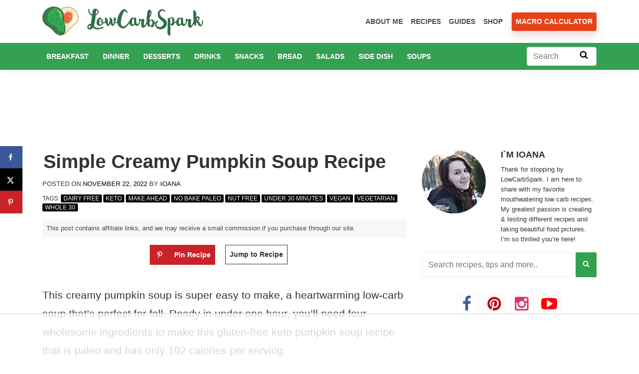

--- FILE ---
content_type: text/html; charset=utf-8
request_url: https://www.google.com/recaptcha/api2/aframe
body_size: 269
content:
<!DOCTYPE HTML><html><head><meta http-equiv="content-type" content="text/html; charset=UTF-8"></head><body><script nonce="tmAXWRNZDjMINxb0VP_Q4w">/** Anti-fraud and anti-abuse applications only. See google.com/recaptcha */ try{var clients={'sodar':'https://pagead2.googlesyndication.com/pagead/sodar?'};window.addEventListener("message",function(a){try{if(a.source===window.parent){var b=JSON.parse(a.data);var c=clients[b['id']];if(c){var d=document.createElement('img');d.src=c+b['params']+'&rc='+(localStorage.getItem("rc::a")?sessionStorage.getItem("rc::b"):"");window.document.body.appendChild(d);sessionStorage.setItem("rc::e",parseInt(sessionStorage.getItem("rc::e")||0)+1);localStorage.setItem("rc::h",'1762578310501');}}}catch(b){}});window.parent.postMessage("_grecaptcha_ready", "*");}catch(b){}</script></body></html>

--- FILE ---
content_type: text/plain; charset=UTF-8
request_url: https://at.teads.tv/fpc?analytics_tag_id=PUB_17002&tfpvi=&gdpr_consent=&gdpr_status=22&gdpr_reason=220&ccpa_consent=&sv=prebid-v1
body_size: 56
content:
MzIxNGNkNTYtNTM0OC00ZDkxLWE0NTUtYzM0NTE1MjhmN2EyIzMtOA==

--- FILE ---
content_type: text/plain; charset=utf-8
request_url: https://ads.adthrive.com/http-api/cv2
body_size: 3825
content:
{"om":["00xbjwwl","0b0m8l4f","0c6w9f6z","0i2rwd3u","0sm4lr19","0sqpoyxt","0xcbywyu","1043_409_213930","1043_409_213938","1043_409_213942","1043_409_213944","10629557","10629575","10ua7afe","11142692","11560071","1185:1609874403","1185:1609886783","1185:1609948193","11896988","12033121","12033826","123456","124682_34","15597562","1606221","1609874403","16_678942769","16_681444854","17_23391254","17_23391317","17_24344804","1byo7f81","1d7aiqz3","1g3kr02b","1j3von5r","1pkklj58","1rss816r","1t5itjys","1zsh6kla","2149:10868755","2249:581439030","2249:674799796","2249:682069857","2307:1g3kr02b","2307:1pkklj58","2307:1xohi1zo","2307:1zsh6kla","2307:2hs3v22h","2307:3ju6vcrc","2307:3n588bx4","2307:3nhww7ef","2307:5a272wpw","2307:5fgdamm3","2307:5jmt9rde","2307:74z5vm6r","2307:8f4gyau3","2307:92ec7l0k","2307:a14ok9qe","2307:a4yy53b1","2307:ao8mxg0m","2307:bj4kmsd6","2307:brb59cr2","2307:c0giwiin","2307:cdcl7eox","2307:cgg64d54","2307:csdtxwe4","2307:e0iislez","2307:ea6ko3gj","2307:fl01053j","2307:forn5dzh","2307:h7aqg53g","2307:j7yazkka","2307:jcvq3wcg","2307:kqx2uj20","2307:m3i0vxvt","2307:msuhwavi","2307:nco3afxf","2307:ngmgphsg","2307:ov7jhq4v","2307:v2pqc8qz","2307:wq5j4s9t","2307:xe7etvhg","2307:yydks6it","2307:yz44bp82","2409_25495_176_CR52092954","2409_25495_176_CR52092958","24sosk4w","25","251303-1629157","25_oz31jrd0","26m8vsua","2760:176_CR52092958","29257601","29414696","29414765","29414845","2h25q0qv","2hs3v22h","2hvfk1ru","2q3vmwse","2tpv4ixi","2xiatofs","2yor97dj","2yumq34z","2yyxkroj","306_24696345","308_123846","308_123873","308_124137","308_124138","32327390","32j56hnc","33145646","33636974","3490:CR52092920","3490:CR52092954","3490:CR52092958","35hah0vl","36136117","3658_151356_x7zcs61n","3658_151643_hk2nsy6j","3658_151643_kjq0lnk5","3658_151643_pqn44nv6","3658_151643_spv5lpyq","3658_18008_2tpv4ixi","3658_22070_24fdn8mz","3658_22070_gqfv3hcp","3658_52247_3ju6vcrc","3658_592816_cdcl7eox","3658_87799_xg1kbf2l","37sp7nmq","3LMBEkP-wis","3_16_687690734","3c8qe9dx","3j5hqkjz","3n588bx4","3nhww7ef","3o1tvarr","3xh2cwy9","409_213930","409_213944","43914059","47191398","47210038","47210413","47633464","4771_595322_1609976181","485027845327","48514685","49770","49771","49789","49790","49791","49792","49793","4g9gw599","4nw7om9i","4qmco3dp","4qnvwkvg","4skh8t61","4u612wtl","4ybbgsqx","4zlgfp5p","50485085","511156","51650260","518119","521167","523_354_660e5fec0c47f653c6684fd3","523_354_660e5fec0c47f653c6684fd8","52626586","53832710","53832733","53v6aquw","54020815","54639987","54779847","54779856","54779873","5510:2tpv4ixi","5510:3ju6vcrc","5510:3nhww7ef","5510:6cmnobb4","5510:92ec7l0k","5510:bqwujj8c","5510:c1fwcfii","5510:e0iislez","5510:ewhfzolp","5510:h0o0ado4","5510:kqx2uj20","5510:kz6zmwva","5510:svlzf1jt","5510:yeyojdbc","5510:yydks6it","55116647","55221390","55636662","55637002","55637022","55651526","55693391","55693417","55712989","558_93_1pkklj58","558_93_2tpv4ixi","558_93_3vo0wma0","558_93_4ybbgsqx","558_93_5a272wpw","558_93_5nzbsyta","558_93_6cmnobb4","558_93_7p5vvwjx","558_93_7xyuocoe","558_93_a14ok9qe","558_93_coy3a5w5","558_93_dea7uaiq","558_93_f2u8e0cj","558_93_fgoukc3q","558_93_oz31jrd0","558_93_svlzf1jt","558_93_v2pqc8qz","558_93_vosqszns","558_93_xe7etvhg","558_93_yi6qlg3p","558_93_yvfud6kt","558_93_ztlksnbe","55965333","55hkabwq","56071098","56427447","56794606","576785268","58240252","58853467","59578683","59749757","5989_155954_685926687","5a272wpw","5jksujcn","5nzbsyta","5osgyo11","5q1j7zcu","5sorne7m","603485497","60358035","61083100","61174500","614105105","614105109","61442288","61444664","61558911","619641621","619765138","619765960","63barbg1","662429366","670_9916_685926687","677905879","67zbk43m","680287362","680512441","680597458938","680682964","680969123","680970410","680_99480_614105094","680_99480_614105095","680_99480_614105101","680_99480_614105104","680_99480_614105105","680_99480_614105109","681827751","682703036","683738706","684195345","684503172","685302985","685926687","6cmnobb4","6horao0p","6q5nlqeg","7255_121665_catalina-73780","7255_121665_catalina-73781","7521085","7736472","7736477","774676858472","776637938879","776637986597","776640335651","7829835","78402044","78402076","79136805","7942362","7969182","7981058","7981066","7995497","7995616","7996363","7b6qvjjs","7p5vvwjx","7xyuocoe","8003964","8003965","8007862","8016065","8025830","8027031","8029650","8029858","8031204","8031211","8031266","8031272","8035715","8035726","8045656","80ibbxki","81zmkaso","84547093","85165142","85165144","85165147","8ejyu69m","8n2o2k7c","8obnd90r","8w4klwi4","92ec7l0k","9l9hc9kw","9z1qb24e","9zl41y5m","a14ok9qe","a3x6xib5","ag5h5euo","atyjwpqu","b6h54fk8","bbm27xu3","bepcrxpf","bj4kmsd6","bqwujj8c","c0giwiin","c7ucy86l","ccv61396","cd4i3cxk","cdcl7eox","cgg64d54","cjdrzael","coy3a5w5","cr-6w6uyeihu9vd","cr-96vv5i6uu9xg","cr-96vv5j6uu9xg","cr-96vv5k6qu9xg","cr-97w2zf8yu8rm","cr-97w2zg0tu8rm","cr-eibgkoatu9vd","cr-jwlnfw71u9vd","csdtxwe4","cubkv9ne","ddd1to7c","dfb5t5ew","dimdwze7","dpjydwun","drd5h4jb","dxsg1l9a","dzn3z50z","e0iislez","e52e2zwm","eaa43gad","eqsggnxj","es7sfu2u","ewhfzolp","ez5k6t4d","f18cad75","f2u8e0cj","f372wwgz","f6onaxdy","fgoukc3q","fl01053j","forn5dzh","ft3pgmz9","fvdjbmxp","g1mm3bdi","g27khvgq","geii5d1o","gg5dgf1e","gnv1pfvd","gqfv3hcp","gxos99ov","h0o0ado4","h7aqg53g","hgjcm495","hk2nsy6j","hvnfi80x","hy29a9ip","i43t86yi","i90isgt0","ib1o62yz","ieqvd1hz","iifbtdon","j3x8z747","j7yazkka","jb75l2ds","jcvq3wcg","jmf0g92z","js7qf9sf","jw09l3tn","k2rny5kz","k7cjc73k","kdwm0bkk","khrc9fv4","kk5768bd","klbkujqz","kqubcj8a","kz6zmwva","l18z90sj","l33shp9l","la6qtkxc","lf76029f","ljauw1n1","lp37a2wq","m3i0vxvt","m3jb38o7","m653hf8n","mqmviml9","ms50j0oi","msuhwavi","n29c17e7","n3egwnq7","n4je4eg2","ne3ythst","ngmgphsg","nv5uhf1y","oril4wg7","ov7jhq4v","oz31jrd0","p8pu5j57","paggellx","pogoe66i","ppn03peq","pqe5sdu3","pqn44nv6","prq4f8da","psrn0dap","ptux83wa","purncoqw","putxgaxx","pywaefiy","q2w4hfy3","qdtvoknj","qflrlai1","qlapoj3t","qmbyj6td","qt1og44l","qvymc7o8","qwlgx26f","r762jrzq","ra0u0u4h","ri68kvpr","rmccapeb","s80y6i99","s9yo75kc","sao4town","sbkk6qvv","sfmg3n0m","shh8hb8h","sj6hydzy","sm2n1n2o","sqmqxvaf","svinlp2o","svlzf1jt","sw26ac7i","sxpxvflw","sze636fg","t9y1jxrl","tdobal9c","tjsx1atf","tqeh8p1s","tw43bpg3","tzmcazcf","u3i8n6ef","u5p4xjy9","u94dq5jb","uisjmxv3","uql12pqj","v2pqc8qz","v7523nd5","v945wwim","vc8qy7c6","ven7pu1c","vnsq2492","vqcpl9mo","w3oyc5m5","wq5j4s9t","wxyz3or8","x85xx3xj","xbdkpkvu","xe7etvhg","xfs99vfh","xlyonbq3","xmi2pvbj","xpmadodl","xuoyjzhn","xvutfla2","y04tcf4d","y0onrdk4","y42ubkar","y4ygn1tp","y89szs78","y9d3er81","yeyojdbc","yi6qlg3p","yqh121js","yydks6it","z65hue5p","zfexqyi5","zgfnr75h","ziox91q0","ztlksnbe"],"pmp":[],"adomains":["1md.org","a4g.com","about.bugmd.com","acelauncher.com","adameve.com","adelion.com","adp3.net","advenuedsp.com","aibidauction.com","aibidsrv.com","akusoli.com","allofmpls.org","arkeero.net","ato.mx","avazutracking.net","avid-ad-server.com","avid-adserver.com","avidadserver.com","aztracking.net","bc-sys.com","bcc-ads.com","bidderrtb.com","bidscube.com","bizzclick.com","bkserving.com","bksn.se","brightmountainads.com","bucksense.io","bugmd.com","ca.iqos.com","capitaloneshopping.com","cdn.dsptr.com","clarifion.com","cotosen.com","cs.money","cwkuki.com","dallasnews.com","dcntr-ads.com","decenterads.com","derila-ergo.com","dhgate.com","dhs.gov","digitaladsystems.com","displate.com","doyour.bid","dspbox.io","envisionx.co","ezmob.com","fmlabsonline.com","g123.jp","g2trk.com","gadmobe.com","getbugmd.com","goodtoknowthis.com","gov.il","guard.io","hero-wars.com","holts.com","howto5.io","ice.gov","imprdom.com","justanswer.com","liverrenew.com","longhornsnuff.com","lovehoney.com","lowerjointpain.com","lymphsystemsupport.com","media-servers.net","medimops.de","miniretornaveis.com","mobuppsrtb.com","motionspots.com","mygrizzly.com","myrocky.ca","national-lottery.co.uk","nbliver360.com","ndc.ajillionmax.com","niutux.com","nordicspirit.co.uk","notify.nuviad.com","notify.oxonux.com","own-imp.vrtzads.com","paperela.com","parasiterelief.com","peta.org","pfm.ninja","pixel.metanetwork.mobi","pixel.valo.ai","plannedparenthood.org","plf1.net","plt7.com","pltfrm.click","printwithwave.co","privacymodeweb.com","rangeusa.com","readywind.com","reklambids.com","ri.psdwc.com","rtb-adeclipse.io","rtb-direct.com","rtb.adx1.com","rtb.kds.media","rtb.reklambid.com","rtb.reklamdsp.com","rtb.rklmstr.com","rtbadtrading.com","rtbsbengine.com","rtbtradein.com","saba.com.mx","securevid.co","servedby.revive-adserver.net","shift.com","smrt-view.com","swissklip.com","taboola.com","tel-aviv.gov.il","temu.com","theoceanac.com","track-bid.com","trackingintegral.com","trading-rtbg.com","trkbid.com","truthfinder.com","unoadsrv.com","usconcealedcarry.com","uuidksinc.net","vabilitytech.com","vashoot.com","vegogarden.com","viewtemplates.com","votervoice.net","vuse.com","waardex.com","wapstart.ru","wdc.go2trk.com","weareplannedparenthood.org","webtradingspot.com","xapads.com","xiaflex.com","yourchamilia.com"]}